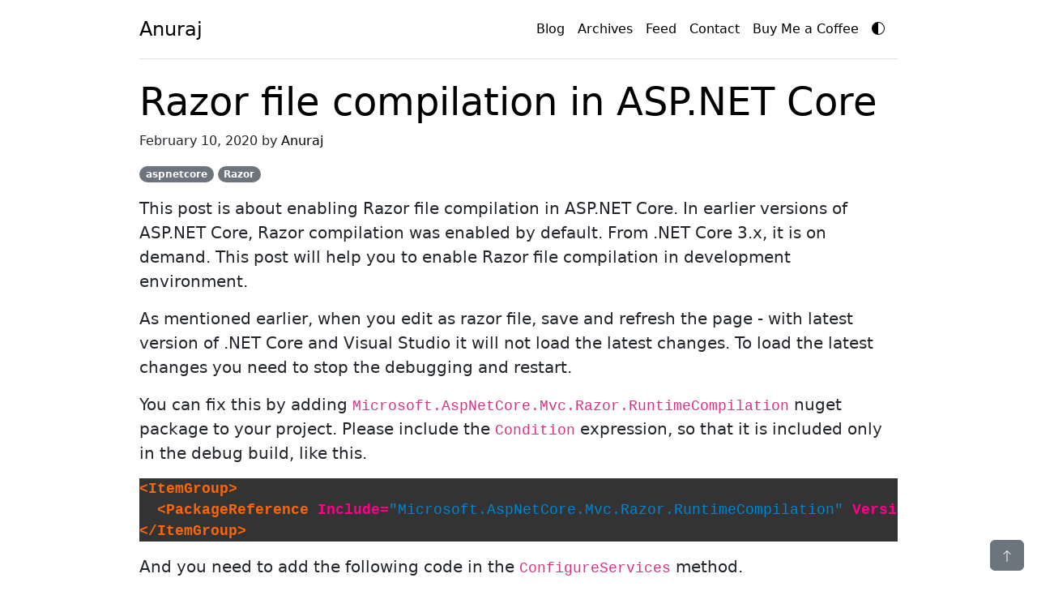

--- FILE ---
content_type: text/html; charset=utf-8
request_url: https://anuraj.dev/blog/razor-file-compilation-in-aspnetcore/
body_size: 4872
content:
<!doctype html><html lang="en" data-bs-theme="dark"><head><meta charset="utf-8"><meta name="viewport" content="width=device-width, initial-scale=1"><link rel="apple-touch-icon" sizes="180x180" href="/assets/apple-touch-icon.png"><link rel="icon" type="image/png" sizes="32x32" href="/assets/favicon-32x32.png"><link rel="icon" type="image/png" sizes="16x16" href="/assets/favicon-16x16.png"><link rel="manifest" href="/assets/site.webmanifest"><link href="/assets/bootstrap.min.css" rel="stylesheet"> <title>Razor file compilation in ASP.NET Core | anuraj.dev</title><meta name="generator" content="Jekyll v3.10.0" /><meta property="og:title" content="Razor file compilation in ASP.NET Core" /><meta name="author" content="Anuraj" /><meta property="og:locale" content="en_US" /><meta name="description" content="This post is about enabling Razor file compilation in ASP.NET Core. In earlier versions of ASP.NET Core, Razor compilation was enabled by default. From .NET Core 3.x, it is on demand. This post will help you to enable Razor file compilation in development environment." /><meta property="og:description" content="This post is about enabling Razor file compilation in ASP.NET Core. In earlier versions of ASP.NET Core, Razor compilation was enabled by default. From .NET Core 3.x, it is on demand. This post will help you to enable Razor file compilation in development environment." /><link rel="canonical" href="https://anuraj.dev/blog/razor-file-compilation-in-aspnetcore/" /><meta property="og:url" content="https://anuraj.dev/blog/razor-file-compilation-in-aspnetcore/" /><meta property="og:site_name" content="anuraj.dev" /><meta property="og:type" content="article" /><meta property="article:published_time" content="2020-02-10T00:00:00+00:00" /><meta name="twitter:card" content="summary" /><meta property="twitter:title" content="Razor file compilation in ASP.NET Core" /><meta name="twitter:site" content="@anuraj" /><meta name="twitter:creator" content="@Anuraj" /> <script type="application/ld+json"> {"@context":"https://schema.org","@type":"BlogPosting","author":{"@type":"Person","name":"Anuraj"},"dateModified":"2020-02-10T00:00:00+00:00","datePublished":"2020-02-10T00:00:00+00:00","description":"This post is about enabling Razor file compilation in ASP.NET Core. In earlier versions of ASP.NET Core, Razor compilation was enabled by default. From .NET Core 3.x, it is on demand. This post will help you to enable Razor file compilation in development environment.","headline":"Razor file compilation in ASP.NET Core","mainEntityOfPage":{"@type":"WebPage","@id":"https://anuraj.dev/blog/razor-file-compilation-in-aspnetcore/"},"publisher":{"@type":"Organization","logo":{"@type":"ImageObject","url":"https://anuraj.dev/assets/logo.png"},"name":"Anuraj"},"url":"https://anuraj.dev/blog/razor-file-compilation-in-aspnetcore/"}</script> <style> .container {max-width: 960px;}</style><style> .highlight pre {background-color: #333;}.highlight .hll {background-color: #333333 }.highlight .c {color: #008800;font-style: italic;background-color: #0f140f }.highlight .err {color: #ffffff }.highlight .g {color: #ffffff }.highlight .k {color: #fb660a;font-weight: bold }.highlight .l {color: #ffffff }.highlight .n {color: #ffffff }.highlight .o {color: #ffffff }.highlight .x {color: #ffffff }.highlight .p {color: #ffffff }.highlight .cm {color: #008800;font-style: italic;background-color: #0f140f }.highlight .cp {color: #ff0007;font-weight: bold;font-style: italic;background-color: #0f140f }.highlight .c1 {color: #008800;font-style: italic;background-color: #0f140f }.highlight .cs {color: #008800;font-style: italic;background-color: #0f140f }.highlight .gd {color: #ffffff }.highlight .ge {color: #ffffff }.highlight .gr {color: #ffffff }.highlight .gh {color: #ffffff;font-weight: bold }.highlight .gi {color: #ffffff }.highlight .go {color: #444444;background-color: #222222 }.highlight .gp {color: #ffffff }.highlight .gs {color: #ffffff }.highlight .gu {color: #ffffff;font-weight: bold }.highlight .gt {color: #ffffff }.highlight .kc {color: #fb660a;font-weight: bold }.highlight .kd {color: #fb660a;font-weight: bold }.highlight .kn {color: #fb660a;font-weight: bold }.highlight .kp {color: #fb660a }.highlight .kr {color: #fb660a;font-weight: bold }.highlight .kt {color: #cdcaa9;font-weight: bold }.highlight .ld {color: #ffffff }.highlight .m {color: #0086f7;font-weight: bold }.highlight .s {color: #0086d2 }.highlight .na {color: #ff0086;font-weight: bold }.highlight .nb {color: #ffffff }.highlight .nc {color: #ffffff }.highlight .no {color: #0086d2 }.highlight .nd {color: #ffffff }.highlight .ni {color: #ffffff }.highlight .ne {color: #ffffff }.highlight .nf {color: #ff0086;font-weight: bold }.highlight .nl {color: #ffffff }.highlight .nn {color: #ffffff }.highlight .nx {color: #ffffff }.highlight .py {color: #ffffff }.highlight .nt {color: #fb660a;font-weight: bold }.highlight .nv {color: #fb660a }.highlight .ow {color: #ffffff }.highlight .w {color: #888888 }.highlight .mf {color: #0086f7;font-weight: bold }.highlight .mh {color: #0086f7;font-weight: bold }.highlight .mi {color: #0086f7;font-weight: bold }.highlight .mo {color: #0086f7;font-weight: bold }.highlight .sb {color: #0086d2 }.highlight .sc {color: #0086d2 }.highlight .sd {color: #0086d2 }.highlight .s2 {color: #0086d2 }.highlight .se {color: #0086d2 }.highlight .sh {color: #0086d2 }.highlight .si {color: #0086d2 }.highlight .sx {color: #0086d2 }.highlight .sr {color: #0086d2 }.highlight .s1 {color: #0086d2 }.highlight .ss {color: #0086d2 }.highlight .bp {color: #ffffff }.highlight .vc {color: #fb660a }.highlight .vg {color: #fb660a }.highlight .vi {color: #fb660a }.highlight .il {color: #0086f7;font-weight: bold }</style><body><div class="container py-3"><header><div class="d-flex flex-column flex-md-row align-items-center pb-3 mb-4 border-bottom"> <a href="/" class="d-flex align-items-center link-body-emphasis text-decoration-none"> <span class="fs-4">Anuraj</span> </a><nav class="d-inline-flex mt-2 mt-md-0 ms-md-auto">  <a class="me-3 py-2 link-body-emphasis text-decoration-none" href="/blog">Blog</a> <a class="me-3 py-2 link-body-emphasis text-decoration-none d-none d-sm-inline-block" href="/archives">Archives</a> <a class="me-3 py-2 link-body-emphasis text-decoration-none d-none d-sm-inline-block" href="/blog/feed.rss">Feed</a> <a class="me-3 py-2 link-body-emphasis text-decoration-none" href="/contact">Contact</a> <a class="me-3 py-2 link-body-emphasis text-decoration-none text-nowrap" href="https://www.buymeacoffee.com/anuraj.dev" target="_blank" rel="noopener noreferrer"> Buy Me a Coffee</a> <a id="ToggleTheme" class="me-3 py-2 link-body-emphasis text-decoration-none" style="margin-top: -0.10rem !important;" href="javascript:;"> <svg xmlns="http://www.w3.org/2000/svg" width="16" height="16" fill="currentColor" class="bi bi-circle-half" viewBox="0 0 16 16"><path d="M8 15A7 7 0 1 0 8 1zm0 1A8 8 0 1 1 8 0a8 8 0 0 1 0 16"></path> </svg> </a></nav></div></header><main><h1 class="display-5"> <a class="text-body-emphasis text-decoration-none" href="https://anuraj.dev/blog/razor-file-compilation-in-aspnetcore/"> Razor file compilation in ASP.NET Core </a></h1><p>February 10, 2020 by <a class="text-body-emphasis text-decoration-none" href="https://anuraj.dev/about">Anuraj</a></p><p> <span class="badge rounded-pill text-bg-secondary">aspnetcore</span> <span class="badge rounded-pill text-bg-secondary">Razor</span></p><div class="lead"><p>This post is about enabling Razor file compilation in ASP.NET Core. In earlier versions of ASP.NET Core, Razor compilation was enabled by default. From .NET Core 3.x, it is on demand. This post will help you to enable Razor file compilation in development environment.</p><p>As mentioned earlier, when you edit as razor file, save and refresh the page - with latest version of .NET Core and Visual Studio it will not load the latest changes. To load the latest changes you need to stop the debugging and restart.</p><p>You can fix this by adding <code class="language-plaintext highlighter-rouge">Microsoft.AspNetCore.Mvc.Razor.RuntimeCompilation</code> nuget package to your project. Please include the <code class="language-plaintext highlighter-rouge">Condition</code> expression, so that it is included only in the debug build, like this.</p><figure class="highlight"><pre><code class="language-xml" data-lang="xml"><span class="nt">&lt;ItemGroup&gt;</span>
  <span class="nt">&lt;PackageReference</span> <span class="na">Include=</span><span class="s">"Microsoft.AspNetCore.Mvc.Razor.RuntimeCompilation"</span> <span class="na">Version=</span><span class="s">"3.1.1"</span> <span class="na">Condition=</span><span class="s">"'$(Configuration)' == 'Debug'"</span><span class="nt">/&gt;</span>
<span class="nt">&lt;/ItemGroup&gt;</span></code></pre></figure><p>And you need to add the following code in the <code class="language-plaintext highlighter-rouge">ConfigureServices</code> method.</p><figure class="highlight"><pre><code class="language-csharp" data-lang="csharp"><span class="k">public</span> <span class="k">void</span> <span class="nf">ConfigureServices</span><span class="p">(</span><span class="n">IServiceCollection</span> <span class="n">services</span><span class="p">)</span>
<span class="p">{</span>
    <span class="n">services</span><span class="p">.</span><span class="nf">AddControllersWithViews</span><span class="p">()</span>
        <span class="p">.</span><span class="nf">AddRazorRuntimeCompilation</span><span class="p">();</span>
<span class="p">}</span></code></pre></figure><p>You can configure the app to enable <code class="language-plaintext highlighter-rouge">Razor Runtime Compilation</code> only in Debug environment using Debug environment variable, like this.</p><figure class="highlight"><pre><code class="language-csharp" data-lang="csharp"><span class="k">public</span> <span class="n">IWebHostEnvironment</span> <span class="n">WebHostEnvironment</span> <span class="p">{</span> <span class="k">get</span><span class="p">;</span> <span class="k">set</span><span class="p">;</span> <span class="p">}</span>
<span class="k">public</span> <span class="k">void</span> <span class="nf">ConfigureServices</span><span class="p">(</span><span class="n">IServiceCollection</span> <span class="n">services</span><span class="p">)</span>
<span class="p">{</span>
    <span class="kt">var</span> <span class="n">builder</span> <span class="p">=</span> <span class="n">services</span><span class="p">.</span><span class="nf">AddControllersWithViews</span><span class="p">();</span>
<span class="cp">#if DEBUG
</span>    <span class="k">if</span> <span class="p">(</span><span class="n">WebHostEnvironment</span><span class="p">.</span><span class="nf">IsDevelopment</span><span class="p">())</span>
    <span class="p">{</span>
        <span class="n">builder</span><span class="p">.</span><span class="nf">AddRazorRuntimeCompilation</span><span class="p">();</span>
    <span class="p">}</span>
<span class="cp">#endif
</span><span class="p">}</span></code></pre></figure><p>Here is the <code class="language-plaintext highlighter-rouge">Startup</code> constructor, where the <code class="language-plaintext highlighter-rouge">IWebHostEnvironment</code> will be injected and sets the <code class="language-plaintext highlighter-rouge">WebHostEnvironment</code> property.</p><figure class="highlight"><pre><code class="language-csharp" data-lang="csharp"><span class="k">public</span> <span class="nf">Startup</span><span class="p">(</span><span class="n">IConfiguration</span> <span class="n">configuration</span><span class="p">,</span> 
    <span class="n">IWebHostEnvironment</span> <span class="n">webHostEnvironment</span><span class="p">)</span>
<span class="p">{</span>
    <span class="n">Configuration</span> <span class="p">=</span> <span class="n">configuration</span><span class="p">;</span>
    <span class="n">WebHostEnvironment</span> <span class="p">=</span> <span class="n">webHostEnvironment</span><span class="p">;</span>
<span class="p">}</span></code></pre></figure><p>Razor files with a .cshtml extension are compiled at both build and publish time using the Razor SDK. If Run time compilation is enabled, Razor files will be updated if they are edited and saved.</p><p>Happy Programming :)</p></div><button class="btn btn-secondary position-fixed bottom-0 end-0 mb-3 me-3" title="Go to top" onclick="javascript:GotoTop();"> <svg xmlns="http://www.w3.org/2000/svg" width="16" height="16" fill="currentColor" class="bi bi-arrow-up" viewBox="0 0 16 16"><path fill-rule="evenodd" d="M8 15a.5.5 0 0 0 .5-.5V2.707l3.146 3.147a.5.5 0 0 0 .708-.708l-4-4a.5.5 0 0 0-.708 0l-4 4a.5.5 0 1 0 .708.708L7.5 2.707V14.5a.5.5 0 0 0 .5.5"/> </svg> </button><div class="card text-center mb-3"><div class="card-header"> Support My Work</div><div class="card-body"><p class="card-text"> If you find my content helpful, consider supporting my work. Your support helps me continue creating valuable resources for the community.</p><a rel="noopener noreferrer" target="_blank" href="https://www.buymeacoffee.com/anuraj.dev"> <img src="https://anuraj.dev/assets/orange-button.png" height="50" style="height: 50px;" alt="Buy me a coffee"> </a></div></div><div class="card text-center mb-3"><div class="card-header"> Share this article</div><div class="card-body"><p class="card-text">Found this useful? Share it with your network!</p><div class="btn-group"> <button title="Share to facebook" class="btn btn-secondary" onclick="window.open('https://www.facebook.com/sharer/sharer.php?u=https://anuraj.dev/blog/razor-file-compilation-in-aspnetcore/', '_blank')"> <svg xmlns="http://www.w3.org/2000/svg" width="16" height="16" fill="currentColor" class="bi bi-facebook" viewBox="0 0 16 16"><path d="M16 8.049c0-4.446-3.582-8.05-8-8.05C3.58 0-.002 3.603-.002 8.05c0 4.017 2.926 7.347 6.75 7.951v-5.625h-2.03V8.05H6.75V6.275c0-2.017 1.195-3.131 3.022-3.131.876 0 1.791.157 1.791.157v1.98h-1.009c-.993 0-1.303.621-1.303 1.258v1.51h2.218l-.354 2.326H9.25V16c3.824-.604 6.75-3.934 6.75-7.951"/> </svg> </button> <button title="Share to twitter" class="btn btn-secondary" onclick="window.open('https://twitter.com/intent/tweet?text=Razor file compilation in ASP.NET Core&url=https://anuraj.dev/blog/razor-file-compilation-in-aspnetcore/', '_blank')"> <svg xmlns="http://www.w3.org/2000/svg" width="16" height="16" fill="currentColor" class="bi bi-twitter-x" viewBox="0 0 16 16"><path d="M12.6.75h2.454l-5.36 6.142L16 15.25h-4.937l-3.867-5.07-4.425 5.07H.316l5.733-6.57L0 .75h5.063l3.495 4.633L12.601.75Zm-.86 13.028h1.36L4.323 2.145H2.865z"/> </svg> </button> <button title="Share to linkedin" class="btn btn-secondary" onclick="window.open('https://www.linkedin.com/shareArticle?mini=true&url=https://anuraj.dev/blog/razor-file-compilation-in-aspnetcore/&title=Razor file compilation in ASP.NET Core', '_blank')"> <svg xmlns="http://www.w3.org/2000/svg" width="16" height="16" fill="currentColor" class="bi bi-linkedin" viewBox="0 0 16 16"><path d="M0 1.146C0 .513.526 0 1.175 0h13.65C15.474 0 16 .513 16 1.146v13.708c0 .633-.526 1.146-1.175 1.146H1.175C.526 16 0 15.487 0 14.854zm4.943 12.248V6.169H2.542v7.225zm-1.2-8.212c.837 0 1.358-.554 1.358-1.248-.015-.709-.52-1.248-1.342-1.248S2.4 3.226 2.4 3.934c0 .694.521 1.248 1.327 1.248zm4.908 8.212V9.359c0-.216.016-.432.08-.586.173-.431.568-.878 1.232-.878.869 0 1.216.662 1.216 1.634v3.865h2.401V9.25c0-2.22-1.184-3.252-2.764-3.252-1.274 0-1.845.7-2.165 1.193v.025h-.016l.016-.025V6.169h-2.4c.03.678 0 7.225 0 7.225z"/> </svg> </button> <button title="Share via email" class="btn btn-secondary" onclick="window.location.href='mailto:?subject=Razor file compilation in ASP.NET Core&body=Check out this article: https://anuraj.dev/blog/razor-file-compilation-in-aspnetcore/'"> <svg xmlns="http://www.w3.org/2000/svg" width="16" height="16" fill="currentColor" class="bi bi-envelope" viewBox="0 0 16 16"><path d="M0 4a2 2 0 0 1 2-2h12a2 2 0 0 1 2 2v8a2 2 0 0 1-2 2H2a2 2 0 0 1-2-2zm2-1a1 1 0 0 0-1 1v.217l7 4.2 7-4.2V4a1 1 0 0 0-1-1zm13 2.383-4.708 2.825L15 11.105zm-.034 6.876-5.64-3.471L8 9.583l-1.326-.795-5.64 3.47A1 1 0 0 0 2 13h12a1 1 0 0 0 .966-.741M1 11.105l4.708-2.897L1 5.383z"/> </svg> </button></div></div></div><p>   <script src="https://utteranc.es/client.js" repo="anuraj/anuraj.github.io" issue-term="pathname" theme="preferred-color-scheme" crossorigin="anonymous" async> </script></p><div class="row mb-4"><div class="col-md-6"> <a class="text-body-emphasis text-decoration-none" href="/blog/hosting-aspnet-core-on-heroku/"> &laquo; Hosting ASP.NET Core on Heroku </a></div><div class="col-md-6 text-end"> <a class="text-body-emphasis text-decoration-none" href="/blog/appservice-managed-ssl-certificates-for-azure-webapps/">App Service managed SSL certificates for Azure Web Apps &raquo;</a></div></div><div class="row py-3 text-center text-body-secondary border-top"><p class="ms-2 me-2"> Copyright &copy; 2026&nbsp;<a class="text-body-emphasis text-decoration-none" href="https://anuraj.dev/about">Anuraj</a>. Blog content licensed under the Creative Commons&nbsp;<a class="text-body-emphasis text-decoration-none" href="https://creativecommons.org/licenses/by/2.5/" rel="noopener" target="_blank">CC BY 2.5</a> | Unless otherwise stated or granted, code samples licensed under the <a class="text-body-emphasis text-decoration-none" href="https://anuraj.mit-license.org/" rel="noopener" target="_blank">MIT license</a>. This is a personal blog. The opinions expressed here represent my own and not those of my employer. Powered by Jekyll. Hosted with ❤ by <a class="text-body-emphasis text-decoration-none" href="https://github.com/" rel="noopener" target="_blank">GitHub</a></p></div><script> var images = document.getElementsByTagName("img"); for (var i = 0; i < images.length; i++) { var el = images[i]; if (!el.getAttribute("class")) { el.setAttribute("class", "img-fluid mx-auto d-block"); el.setAttribute("alt", el.alt); } } function GotoTop() { window.scrollTo(0, 0); } </script></main></div><script> const getStoredTheme=()=>localStorage.getItem("theme"),setStoredTheme=e=>localStorage.setItem("theme",e),getPreferredTheme=()=>{let e=getStoredTheme();return e||(window.matchMedia("(prefers-color-scheme: dark)").matches?"dark":"light")},setTheme=e=>{"auto"===e&&window.matchMedia("(prefers-color-scheme: dark)").matches?document.documentElement.setAttribute("data-bs-theme","dark"):document.documentElement.setAttribute("data-bs-theme",e)};setTheme(getPreferredTheme()),window.matchMedia("(prefers-color-scheme: dark)").addEventListener("change",()=>{let e=getStoredTheme();"light"!==e&&"dark"!==e&&setTheme(getPreferredTheme())}),document.querySelector("#ToggleTheme").addEventListener("click",()=>{let e=getStoredTheme();"light"===e?(setStoredTheme("dark"),setTheme("dark")):(setStoredTheme("light"),setTheme("light"))}); </script> 
